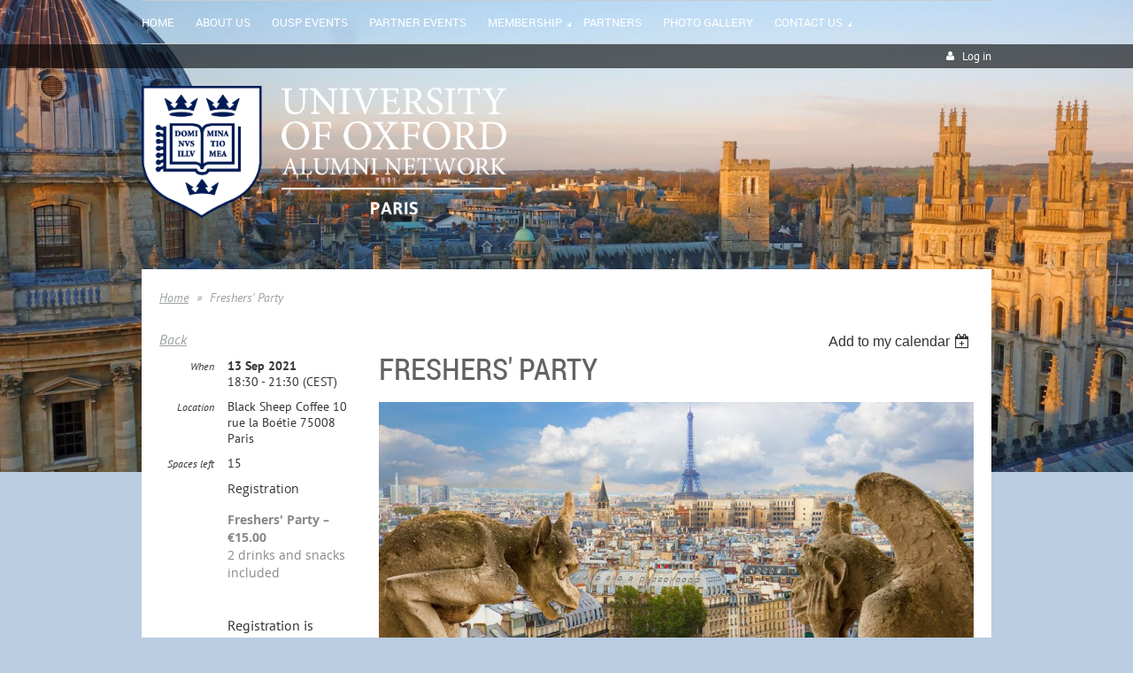

--- FILE ---
content_type: text/html; charset=utf-8
request_url: https://www.google.com/recaptcha/api2/anchor?ar=1&k=6LfmM_UhAAAAAJSHT-BwkAlQgN0mMViOmaK7oEIV&co=aHR0cHM6Ly93d3cub3hmb3JkaW5wYXJpcy5jb206NDQz&hl=en&v=PoyoqOPhxBO7pBk68S4YbpHZ&theme=light&size=invisible&anchor-ms=20000&execute-ms=30000&cb=vsmxin81k8gw
body_size: 49286
content:
<!DOCTYPE HTML><html dir="ltr" lang="en"><head><meta http-equiv="Content-Type" content="text/html; charset=UTF-8">
<meta http-equiv="X-UA-Compatible" content="IE=edge">
<title>reCAPTCHA</title>
<style type="text/css">
/* cyrillic-ext */
@font-face {
  font-family: 'Roboto';
  font-style: normal;
  font-weight: 400;
  font-stretch: 100%;
  src: url(//fonts.gstatic.com/s/roboto/v48/KFO7CnqEu92Fr1ME7kSn66aGLdTylUAMa3GUBHMdazTgWw.woff2) format('woff2');
  unicode-range: U+0460-052F, U+1C80-1C8A, U+20B4, U+2DE0-2DFF, U+A640-A69F, U+FE2E-FE2F;
}
/* cyrillic */
@font-face {
  font-family: 'Roboto';
  font-style: normal;
  font-weight: 400;
  font-stretch: 100%;
  src: url(//fonts.gstatic.com/s/roboto/v48/KFO7CnqEu92Fr1ME7kSn66aGLdTylUAMa3iUBHMdazTgWw.woff2) format('woff2');
  unicode-range: U+0301, U+0400-045F, U+0490-0491, U+04B0-04B1, U+2116;
}
/* greek-ext */
@font-face {
  font-family: 'Roboto';
  font-style: normal;
  font-weight: 400;
  font-stretch: 100%;
  src: url(//fonts.gstatic.com/s/roboto/v48/KFO7CnqEu92Fr1ME7kSn66aGLdTylUAMa3CUBHMdazTgWw.woff2) format('woff2');
  unicode-range: U+1F00-1FFF;
}
/* greek */
@font-face {
  font-family: 'Roboto';
  font-style: normal;
  font-weight: 400;
  font-stretch: 100%;
  src: url(//fonts.gstatic.com/s/roboto/v48/KFO7CnqEu92Fr1ME7kSn66aGLdTylUAMa3-UBHMdazTgWw.woff2) format('woff2');
  unicode-range: U+0370-0377, U+037A-037F, U+0384-038A, U+038C, U+038E-03A1, U+03A3-03FF;
}
/* math */
@font-face {
  font-family: 'Roboto';
  font-style: normal;
  font-weight: 400;
  font-stretch: 100%;
  src: url(//fonts.gstatic.com/s/roboto/v48/KFO7CnqEu92Fr1ME7kSn66aGLdTylUAMawCUBHMdazTgWw.woff2) format('woff2');
  unicode-range: U+0302-0303, U+0305, U+0307-0308, U+0310, U+0312, U+0315, U+031A, U+0326-0327, U+032C, U+032F-0330, U+0332-0333, U+0338, U+033A, U+0346, U+034D, U+0391-03A1, U+03A3-03A9, U+03B1-03C9, U+03D1, U+03D5-03D6, U+03F0-03F1, U+03F4-03F5, U+2016-2017, U+2034-2038, U+203C, U+2040, U+2043, U+2047, U+2050, U+2057, U+205F, U+2070-2071, U+2074-208E, U+2090-209C, U+20D0-20DC, U+20E1, U+20E5-20EF, U+2100-2112, U+2114-2115, U+2117-2121, U+2123-214F, U+2190, U+2192, U+2194-21AE, U+21B0-21E5, U+21F1-21F2, U+21F4-2211, U+2213-2214, U+2216-22FF, U+2308-230B, U+2310, U+2319, U+231C-2321, U+2336-237A, U+237C, U+2395, U+239B-23B7, U+23D0, U+23DC-23E1, U+2474-2475, U+25AF, U+25B3, U+25B7, U+25BD, U+25C1, U+25CA, U+25CC, U+25FB, U+266D-266F, U+27C0-27FF, U+2900-2AFF, U+2B0E-2B11, U+2B30-2B4C, U+2BFE, U+3030, U+FF5B, U+FF5D, U+1D400-1D7FF, U+1EE00-1EEFF;
}
/* symbols */
@font-face {
  font-family: 'Roboto';
  font-style: normal;
  font-weight: 400;
  font-stretch: 100%;
  src: url(//fonts.gstatic.com/s/roboto/v48/KFO7CnqEu92Fr1ME7kSn66aGLdTylUAMaxKUBHMdazTgWw.woff2) format('woff2');
  unicode-range: U+0001-000C, U+000E-001F, U+007F-009F, U+20DD-20E0, U+20E2-20E4, U+2150-218F, U+2190, U+2192, U+2194-2199, U+21AF, U+21E6-21F0, U+21F3, U+2218-2219, U+2299, U+22C4-22C6, U+2300-243F, U+2440-244A, U+2460-24FF, U+25A0-27BF, U+2800-28FF, U+2921-2922, U+2981, U+29BF, U+29EB, U+2B00-2BFF, U+4DC0-4DFF, U+FFF9-FFFB, U+10140-1018E, U+10190-1019C, U+101A0, U+101D0-101FD, U+102E0-102FB, U+10E60-10E7E, U+1D2C0-1D2D3, U+1D2E0-1D37F, U+1F000-1F0FF, U+1F100-1F1AD, U+1F1E6-1F1FF, U+1F30D-1F30F, U+1F315, U+1F31C, U+1F31E, U+1F320-1F32C, U+1F336, U+1F378, U+1F37D, U+1F382, U+1F393-1F39F, U+1F3A7-1F3A8, U+1F3AC-1F3AF, U+1F3C2, U+1F3C4-1F3C6, U+1F3CA-1F3CE, U+1F3D4-1F3E0, U+1F3ED, U+1F3F1-1F3F3, U+1F3F5-1F3F7, U+1F408, U+1F415, U+1F41F, U+1F426, U+1F43F, U+1F441-1F442, U+1F444, U+1F446-1F449, U+1F44C-1F44E, U+1F453, U+1F46A, U+1F47D, U+1F4A3, U+1F4B0, U+1F4B3, U+1F4B9, U+1F4BB, U+1F4BF, U+1F4C8-1F4CB, U+1F4D6, U+1F4DA, U+1F4DF, U+1F4E3-1F4E6, U+1F4EA-1F4ED, U+1F4F7, U+1F4F9-1F4FB, U+1F4FD-1F4FE, U+1F503, U+1F507-1F50B, U+1F50D, U+1F512-1F513, U+1F53E-1F54A, U+1F54F-1F5FA, U+1F610, U+1F650-1F67F, U+1F687, U+1F68D, U+1F691, U+1F694, U+1F698, U+1F6AD, U+1F6B2, U+1F6B9-1F6BA, U+1F6BC, U+1F6C6-1F6CF, U+1F6D3-1F6D7, U+1F6E0-1F6EA, U+1F6F0-1F6F3, U+1F6F7-1F6FC, U+1F700-1F7FF, U+1F800-1F80B, U+1F810-1F847, U+1F850-1F859, U+1F860-1F887, U+1F890-1F8AD, U+1F8B0-1F8BB, U+1F8C0-1F8C1, U+1F900-1F90B, U+1F93B, U+1F946, U+1F984, U+1F996, U+1F9E9, U+1FA00-1FA6F, U+1FA70-1FA7C, U+1FA80-1FA89, U+1FA8F-1FAC6, U+1FACE-1FADC, U+1FADF-1FAE9, U+1FAF0-1FAF8, U+1FB00-1FBFF;
}
/* vietnamese */
@font-face {
  font-family: 'Roboto';
  font-style: normal;
  font-weight: 400;
  font-stretch: 100%;
  src: url(//fonts.gstatic.com/s/roboto/v48/KFO7CnqEu92Fr1ME7kSn66aGLdTylUAMa3OUBHMdazTgWw.woff2) format('woff2');
  unicode-range: U+0102-0103, U+0110-0111, U+0128-0129, U+0168-0169, U+01A0-01A1, U+01AF-01B0, U+0300-0301, U+0303-0304, U+0308-0309, U+0323, U+0329, U+1EA0-1EF9, U+20AB;
}
/* latin-ext */
@font-face {
  font-family: 'Roboto';
  font-style: normal;
  font-weight: 400;
  font-stretch: 100%;
  src: url(//fonts.gstatic.com/s/roboto/v48/KFO7CnqEu92Fr1ME7kSn66aGLdTylUAMa3KUBHMdazTgWw.woff2) format('woff2');
  unicode-range: U+0100-02BA, U+02BD-02C5, U+02C7-02CC, U+02CE-02D7, U+02DD-02FF, U+0304, U+0308, U+0329, U+1D00-1DBF, U+1E00-1E9F, U+1EF2-1EFF, U+2020, U+20A0-20AB, U+20AD-20C0, U+2113, U+2C60-2C7F, U+A720-A7FF;
}
/* latin */
@font-face {
  font-family: 'Roboto';
  font-style: normal;
  font-weight: 400;
  font-stretch: 100%;
  src: url(//fonts.gstatic.com/s/roboto/v48/KFO7CnqEu92Fr1ME7kSn66aGLdTylUAMa3yUBHMdazQ.woff2) format('woff2');
  unicode-range: U+0000-00FF, U+0131, U+0152-0153, U+02BB-02BC, U+02C6, U+02DA, U+02DC, U+0304, U+0308, U+0329, U+2000-206F, U+20AC, U+2122, U+2191, U+2193, U+2212, U+2215, U+FEFF, U+FFFD;
}
/* cyrillic-ext */
@font-face {
  font-family: 'Roboto';
  font-style: normal;
  font-weight: 500;
  font-stretch: 100%;
  src: url(//fonts.gstatic.com/s/roboto/v48/KFO7CnqEu92Fr1ME7kSn66aGLdTylUAMa3GUBHMdazTgWw.woff2) format('woff2');
  unicode-range: U+0460-052F, U+1C80-1C8A, U+20B4, U+2DE0-2DFF, U+A640-A69F, U+FE2E-FE2F;
}
/* cyrillic */
@font-face {
  font-family: 'Roboto';
  font-style: normal;
  font-weight: 500;
  font-stretch: 100%;
  src: url(//fonts.gstatic.com/s/roboto/v48/KFO7CnqEu92Fr1ME7kSn66aGLdTylUAMa3iUBHMdazTgWw.woff2) format('woff2');
  unicode-range: U+0301, U+0400-045F, U+0490-0491, U+04B0-04B1, U+2116;
}
/* greek-ext */
@font-face {
  font-family: 'Roboto';
  font-style: normal;
  font-weight: 500;
  font-stretch: 100%;
  src: url(//fonts.gstatic.com/s/roboto/v48/KFO7CnqEu92Fr1ME7kSn66aGLdTylUAMa3CUBHMdazTgWw.woff2) format('woff2');
  unicode-range: U+1F00-1FFF;
}
/* greek */
@font-face {
  font-family: 'Roboto';
  font-style: normal;
  font-weight: 500;
  font-stretch: 100%;
  src: url(//fonts.gstatic.com/s/roboto/v48/KFO7CnqEu92Fr1ME7kSn66aGLdTylUAMa3-UBHMdazTgWw.woff2) format('woff2');
  unicode-range: U+0370-0377, U+037A-037F, U+0384-038A, U+038C, U+038E-03A1, U+03A3-03FF;
}
/* math */
@font-face {
  font-family: 'Roboto';
  font-style: normal;
  font-weight: 500;
  font-stretch: 100%;
  src: url(//fonts.gstatic.com/s/roboto/v48/KFO7CnqEu92Fr1ME7kSn66aGLdTylUAMawCUBHMdazTgWw.woff2) format('woff2');
  unicode-range: U+0302-0303, U+0305, U+0307-0308, U+0310, U+0312, U+0315, U+031A, U+0326-0327, U+032C, U+032F-0330, U+0332-0333, U+0338, U+033A, U+0346, U+034D, U+0391-03A1, U+03A3-03A9, U+03B1-03C9, U+03D1, U+03D5-03D6, U+03F0-03F1, U+03F4-03F5, U+2016-2017, U+2034-2038, U+203C, U+2040, U+2043, U+2047, U+2050, U+2057, U+205F, U+2070-2071, U+2074-208E, U+2090-209C, U+20D0-20DC, U+20E1, U+20E5-20EF, U+2100-2112, U+2114-2115, U+2117-2121, U+2123-214F, U+2190, U+2192, U+2194-21AE, U+21B0-21E5, U+21F1-21F2, U+21F4-2211, U+2213-2214, U+2216-22FF, U+2308-230B, U+2310, U+2319, U+231C-2321, U+2336-237A, U+237C, U+2395, U+239B-23B7, U+23D0, U+23DC-23E1, U+2474-2475, U+25AF, U+25B3, U+25B7, U+25BD, U+25C1, U+25CA, U+25CC, U+25FB, U+266D-266F, U+27C0-27FF, U+2900-2AFF, U+2B0E-2B11, U+2B30-2B4C, U+2BFE, U+3030, U+FF5B, U+FF5D, U+1D400-1D7FF, U+1EE00-1EEFF;
}
/* symbols */
@font-face {
  font-family: 'Roboto';
  font-style: normal;
  font-weight: 500;
  font-stretch: 100%;
  src: url(//fonts.gstatic.com/s/roboto/v48/KFO7CnqEu92Fr1ME7kSn66aGLdTylUAMaxKUBHMdazTgWw.woff2) format('woff2');
  unicode-range: U+0001-000C, U+000E-001F, U+007F-009F, U+20DD-20E0, U+20E2-20E4, U+2150-218F, U+2190, U+2192, U+2194-2199, U+21AF, U+21E6-21F0, U+21F3, U+2218-2219, U+2299, U+22C4-22C6, U+2300-243F, U+2440-244A, U+2460-24FF, U+25A0-27BF, U+2800-28FF, U+2921-2922, U+2981, U+29BF, U+29EB, U+2B00-2BFF, U+4DC0-4DFF, U+FFF9-FFFB, U+10140-1018E, U+10190-1019C, U+101A0, U+101D0-101FD, U+102E0-102FB, U+10E60-10E7E, U+1D2C0-1D2D3, U+1D2E0-1D37F, U+1F000-1F0FF, U+1F100-1F1AD, U+1F1E6-1F1FF, U+1F30D-1F30F, U+1F315, U+1F31C, U+1F31E, U+1F320-1F32C, U+1F336, U+1F378, U+1F37D, U+1F382, U+1F393-1F39F, U+1F3A7-1F3A8, U+1F3AC-1F3AF, U+1F3C2, U+1F3C4-1F3C6, U+1F3CA-1F3CE, U+1F3D4-1F3E0, U+1F3ED, U+1F3F1-1F3F3, U+1F3F5-1F3F7, U+1F408, U+1F415, U+1F41F, U+1F426, U+1F43F, U+1F441-1F442, U+1F444, U+1F446-1F449, U+1F44C-1F44E, U+1F453, U+1F46A, U+1F47D, U+1F4A3, U+1F4B0, U+1F4B3, U+1F4B9, U+1F4BB, U+1F4BF, U+1F4C8-1F4CB, U+1F4D6, U+1F4DA, U+1F4DF, U+1F4E3-1F4E6, U+1F4EA-1F4ED, U+1F4F7, U+1F4F9-1F4FB, U+1F4FD-1F4FE, U+1F503, U+1F507-1F50B, U+1F50D, U+1F512-1F513, U+1F53E-1F54A, U+1F54F-1F5FA, U+1F610, U+1F650-1F67F, U+1F687, U+1F68D, U+1F691, U+1F694, U+1F698, U+1F6AD, U+1F6B2, U+1F6B9-1F6BA, U+1F6BC, U+1F6C6-1F6CF, U+1F6D3-1F6D7, U+1F6E0-1F6EA, U+1F6F0-1F6F3, U+1F6F7-1F6FC, U+1F700-1F7FF, U+1F800-1F80B, U+1F810-1F847, U+1F850-1F859, U+1F860-1F887, U+1F890-1F8AD, U+1F8B0-1F8BB, U+1F8C0-1F8C1, U+1F900-1F90B, U+1F93B, U+1F946, U+1F984, U+1F996, U+1F9E9, U+1FA00-1FA6F, U+1FA70-1FA7C, U+1FA80-1FA89, U+1FA8F-1FAC6, U+1FACE-1FADC, U+1FADF-1FAE9, U+1FAF0-1FAF8, U+1FB00-1FBFF;
}
/* vietnamese */
@font-face {
  font-family: 'Roboto';
  font-style: normal;
  font-weight: 500;
  font-stretch: 100%;
  src: url(//fonts.gstatic.com/s/roboto/v48/KFO7CnqEu92Fr1ME7kSn66aGLdTylUAMa3OUBHMdazTgWw.woff2) format('woff2');
  unicode-range: U+0102-0103, U+0110-0111, U+0128-0129, U+0168-0169, U+01A0-01A1, U+01AF-01B0, U+0300-0301, U+0303-0304, U+0308-0309, U+0323, U+0329, U+1EA0-1EF9, U+20AB;
}
/* latin-ext */
@font-face {
  font-family: 'Roboto';
  font-style: normal;
  font-weight: 500;
  font-stretch: 100%;
  src: url(//fonts.gstatic.com/s/roboto/v48/KFO7CnqEu92Fr1ME7kSn66aGLdTylUAMa3KUBHMdazTgWw.woff2) format('woff2');
  unicode-range: U+0100-02BA, U+02BD-02C5, U+02C7-02CC, U+02CE-02D7, U+02DD-02FF, U+0304, U+0308, U+0329, U+1D00-1DBF, U+1E00-1E9F, U+1EF2-1EFF, U+2020, U+20A0-20AB, U+20AD-20C0, U+2113, U+2C60-2C7F, U+A720-A7FF;
}
/* latin */
@font-face {
  font-family: 'Roboto';
  font-style: normal;
  font-weight: 500;
  font-stretch: 100%;
  src: url(//fonts.gstatic.com/s/roboto/v48/KFO7CnqEu92Fr1ME7kSn66aGLdTylUAMa3yUBHMdazQ.woff2) format('woff2');
  unicode-range: U+0000-00FF, U+0131, U+0152-0153, U+02BB-02BC, U+02C6, U+02DA, U+02DC, U+0304, U+0308, U+0329, U+2000-206F, U+20AC, U+2122, U+2191, U+2193, U+2212, U+2215, U+FEFF, U+FFFD;
}
/* cyrillic-ext */
@font-face {
  font-family: 'Roboto';
  font-style: normal;
  font-weight: 900;
  font-stretch: 100%;
  src: url(//fonts.gstatic.com/s/roboto/v48/KFO7CnqEu92Fr1ME7kSn66aGLdTylUAMa3GUBHMdazTgWw.woff2) format('woff2');
  unicode-range: U+0460-052F, U+1C80-1C8A, U+20B4, U+2DE0-2DFF, U+A640-A69F, U+FE2E-FE2F;
}
/* cyrillic */
@font-face {
  font-family: 'Roboto';
  font-style: normal;
  font-weight: 900;
  font-stretch: 100%;
  src: url(//fonts.gstatic.com/s/roboto/v48/KFO7CnqEu92Fr1ME7kSn66aGLdTylUAMa3iUBHMdazTgWw.woff2) format('woff2');
  unicode-range: U+0301, U+0400-045F, U+0490-0491, U+04B0-04B1, U+2116;
}
/* greek-ext */
@font-face {
  font-family: 'Roboto';
  font-style: normal;
  font-weight: 900;
  font-stretch: 100%;
  src: url(//fonts.gstatic.com/s/roboto/v48/KFO7CnqEu92Fr1ME7kSn66aGLdTylUAMa3CUBHMdazTgWw.woff2) format('woff2');
  unicode-range: U+1F00-1FFF;
}
/* greek */
@font-face {
  font-family: 'Roboto';
  font-style: normal;
  font-weight: 900;
  font-stretch: 100%;
  src: url(//fonts.gstatic.com/s/roboto/v48/KFO7CnqEu92Fr1ME7kSn66aGLdTylUAMa3-UBHMdazTgWw.woff2) format('woff2');
  unicode-range: U+0370-0377, U+037A-037F, U+0384-038A, U+038C, U+038E-03A1, U+03A3-03FF;
}
/* math */
@font-face {
  font-family: 'Roboto';
  font-style: normal;
  font-weight: 900;
  font-stretch: 100%;
  src: url(//fonts.gstatic.com/s/roboto/v48/KFO7CnqEu92Fr1ME7kSn66aGLdTylUAMawCUBHMdazTgWw.woff2) format('woff2');
  unicode-range: U+0302-0303, U+0305, U+0307-0308, U+0310, U+0312, U+0315, U+031A, U+0326-0327, U+032C, U+032F-0330, U+0332-0333, U+0338, U+033A, U+0346, U+034D, U+0391-03A1, U+03A3-03A9, U+03B1-03C9, U+03D1, U+03D5-03D6, U+03F0-03F1, U+03F4-03F5, U+2016-2017, U+2034-2038, U+203C, U+2040, U+2043, U+2047, U+2050, U+2057, U+205F, U+2070-2071, U+2074-208E, U+2090-209C, U+20D0-20DC, U+20E1, U+20E5-20EF, U+2100-2112, U+2114-2115, U+2117-2121, U+2123-214F, U+2190, U+2192, U+2194-21AE, U+21B0-21E5, U+21F1-21F2, U+21F4-2211, U+2213-2214, U+2216-22FF, U+2308-230B, U+2310, U+2319, U+231C-2321, U+2336-237A, U+237C, U+2395, U+239B-23B7, U+23D0, U+23DC-23E1, U+2474-2475, U+25AF, U+25B3, U+25B7, U+25BD, U+25C1, U+25CA, U+25CC, U+25FB, U+266D-266F, U+27C0-27FF, U+2900-2AFF, U+2B0E-2B11, U+2B30-2B4C, U+2BFE, U+3030, U+FF5B, U+FF5D, U+1D400-1D7FF, U+1EE00-1EEFF;
}
/* symbols */
@font-face {
  font-family: 'Roboto';
  font-style: normal;
  font-weight: 900;
  font-stretch: 100%;
  src: url(//fonts.gstatic.com/s/roboto/v48/KFO7CnqEu92Fr1ME7kSn66aGLdTylUAMaxKUBHMdazTgWw.woff2) format('woff2');
  unicode-range: U+0001-000C, U+000E-001F, U+007F-009F, U+20DD-20E0, U+20E2-20E4, U+2150-218F, U+2190, U+2192, U+2194-2199, U+21AF, U+21E6-21F0, U+21F3, U+2218-2219, U+2299, U+22C4-22C6, U+2300-243F, U+2440-244A, U+2460-24FF, U+25A0-27BF, U+2800-28FF, U+2921-2922, U+2981, U+29BF, U+29EB, U+2B00-2BFF, U+4DC0-4DFF, U+FFF9-FFFB, U+10140-1018E, U+10190-1019C, U+101A0, U+101D0-101FD, U+102E0-102FB, U+10E60-10E7E, U+1D2C0-1D2D3, U+1D2E0-1D37F, U+1F000-1F0FF, U+1F100-1F1AD, U+1F1E6-1F1FF, U+1F30D-1F30F, U+1F315, U+1F31C, U+1F31E, U+1F320-1F32C, U+1F336, U+1F378, U+1F37D, U+1F382, U+1F393-1F39F, U+1F3A7-1F3A8, U+1F3AC-1F3AF, U+1F3C2, U+1F3C4-1F3C6, U+1F3CA-1F3CE, U+1F3D4-1F3E0, U+1F3ED, U+1F3F1-1F3F3, U+1F3F5-1F3F7, U+1F408, U+1F415, U+1F41F, U+1F426, U+1F43F, U+1F441-1F442, U+1F444, U+1F446-1F449, U+1F44C-1F44E, U+1F453, U+1F46A, U+1F47D, U+1F4A3, U+1F4B0, U+1F4B3, U+1F4B9, U+1F4BB, U+1F4BF, U+1F4C8-1F4CB, U+1F4D6, U+1F4DA, U+1F4DF, U+1F4E3-1F4E6, U+1F4EA-1F4ED, U+1F4F7, U+1F4F9-1F4FB, U+1F4FD-1F4FE, U+1F503, U+1F507-1F50B, U+1F50D, U+1F512-1F513, U+1F53E-1F54A, U+1F54F-1F5FA, U+1F610, U+1F650-1F67F, U+1F687, U+1F68D, U+1F691, U+1F694, U+1F698, U+1F6AD, U+1F6B2, U+1F6B9-1F6BA, U+1F6BC, U+1F6C6-1F6CF, U+1F6D3-1F6D7, U+1F6E0-1F6EA, U+1F6F0-1F6F3, U+1F6F7-1F6FC, U+1F700-1F7FF, U+1F800-1F80B, U+1F810-1F847, U+1F850-1F859, U+1F860-1F887, U+1F890-1F8AD, U+1F8B0-1F8BB, U+1F8C0-1F8C1, U+1F900-1F90B, U+1F93B, U+1F946, U+1F984, U+1F996, U+1F9E9, U+1FA00-1FA6F, U+1FA70-1FA7C, U+1FA80-1FA89, U+1FA8F-1FAC6, U+1FACE-1FADC, U+1FADF-1FAE9, U+1FAF0-1FAF8, U+1FB00-1FBFF;
}
/* vietnamese */
@font-face {
  font-family: 'Roboto';
  font-style: normal;
  font-weight: 900;
  font-stretch: 100%;
  src: url(//fonts.gstatic.com/s/roboto/v48/KFO7CnqEu92Fr1ME7kSn66aGLdTylUAMa3OUBHMdazTgWw.woff2) format('woff2');
  unicode-range: U+0102-0103, U+0110-0111, U+0128-0129, U+0168-0169, U+01A0-01A1, U+01AF-01B0, U+0300-0301, U+0303-0304, U+0308-0309, U+0323, U+0329, U+1EA0-1EF9, U+20AB;
}
/* latin-ext */
@font-face {
  font-family: 'Roboto';
  font-style: normal;
  font-weight: 900;
  font-stretch: 100%;
  src: url(//fonts.gstatic.com/s/roboto/v48/KFO7CnqEu92Fr1ME7kSn66aGLdTylUAMa3KUBHMdazTgWw.woff2) format('woff2');
  unicode-range: U+0100-02BA, U+02BD-02C5, U+02C7-02CC, U+02CE-02D7, U+02DD-02FF, U+0304, U+0308, U+0329, U+1D00-1DBF, U+1E00-1E9F, U+1EF2-1EFF, U+2020, U+20A0-20AB, U+20AD-20C0, U+2113, U+2C60-2C7F, U+A720-A7FF;
}
/* latin */
@font-face {
  font-family: 'Roboto';
  font-style: normal;
  font-weight: 900;
  font-stretch: 100%;
  src: url(//fonts.gstatic.com/s/roboto/v48/KFO7CnqEu92Fr1ME7kSn66aGLdTylUAMa3yUBHMdazQ.woff2) format('woff2');
  unicode-range: U+0000-00FF, U+0131, U+0152-0153, U+02BB-02BC, U+02C6, U+02DA, U+02DC, U+0304, U+0308, U+0329, U+2000-206F, U+20AC, U+2122, U+2191, U+2193, U+2212, U+2215, U+FEFF, U+FFFD;
}

</style>
<link rel="stylesheet" type="text/css" href="https://www.gstatic.com/recaptcha/releases/PoyoqOPhxBO7pBk68S4YbpHZ/styles__ltr.css">
<script nonce="NZQF6gdKthEJL0iX8zVd1A" type="text/javascript">window['__recaptcha_api'] = 'https://www.google.com/recaptcha/api2/';</script>
<script type="text/javascript" src="https://www.gstatic.com/recaptcha/releases/PoyoqOPhxBO7pBk68S4YbpHZ/recaptcha__en.js" nonce="NZQF6gdKthEJL0iX8zVd1A">
      
    </script></head>
<body><div id="rc-anchor-alert" class="rc-anchor-alert"></div>
<input type="hidden" id="recaptcha-token" value="[base64]">
<script type="text/javascript" nonce="NZQF6gdKthEJL0iX8zVd1A">
      recaptcha.anchor.Main.init("[\x22ainput\x22,[\x22bgdata\x22,\x22\x22,\[base64]/[base64]/[base64]/[base64]/[base64]/[base64]/KGcoTywyNTMsTy5PKSxVRyhPLEMpKTpnKE8sMjUzLEMpLE8pKSxsKSksTykpfSxieT1mdW5jdGlvbihDLE8sdSxsKXtmb3IobD0odT1SKEMpLDApO08+MDtPLS0pbD1sPDw4fFooQyk7ZyhDLHUsbCl9LFVHPWZ1bmN0aW9uKEMsTyl7Qy5pLmxlbmd0aD4xMDQ/[base64]/[base64]/[base64]/[base64]/[base64]/[base64]/[base64]\\u003d\x22,\[base64]\\u003d\\u003d\x22,\x22ajTCkMOBwo3DrEXDnsKdwoREw7rDsMOeKcKCw4M6w5PDucOHeMKrAcKkw6/[base64]/GMOxwpPCtHXCkcOwXMOJJ3rDtSAZw4HCol/DvFwWw6FzbCVyeTJqw4ZGbzVow6DDuB1MMcOQUcKnBQpRLBLDo8KkwrhDwpPDhX4QwoPCkjZ7J8K/VsKwSWrCqGPDmsKNAcKLwr3Ds8OGD8KdSsKvOyQyw7N8woXCiTpBSsOUwrA8wonCjcKMHxHDpcOUwrlDAWTClCl9wrbDkW/DusOkKsO0TcOffMOnBCHDkU4hCcKnVsODwqrDjXFdLMONwrVCBgzChcOxwpbDk8OQPFFjwrfCgE/Dti49w5Ykw7NHwqnCkiMOw54OwpR3w6TCjsKswoFdGypeIH0kP2TCt0DCoMOEwqBCw6BVBcO7wpd/SAByw4EKw6/DtcK2wpRkNGLDr8KSD8ObY8KBw4rCmMO5F3/[base64]/CtjHDli03w53Dr1DCtyHCqcO5w5A+OQ84w61tP8KKYcKJw5TCil7CsyfCgy/DnsO/w5fDgcKaScOXFcO/w5hEwo0WJmhXa8OkK8OHwpsuU05sD1Y/asKLH2l0aCbDh8KDwqMKwo4KLAfDvMOKRMOJFMKpw5zDgcKPHAp4w7TCuwRGwo1PAsKsTsKgwqfCnGPCv8OZTcK6wqF1dx/Ds8OKw4x/w4Ejw4rCgsObdcK3cCVueMK9w6fCnMOXwrYSfMOHw7vCm8KQfkBJW8Kgw78VwpsZd8Orw6gSw5E6eMOKw50Nwq9bE8OLwpAxw4PDvBbDo0bCtsKLw4YHwrTDoRzDilpOT8Kqw79WwoPCsMK6w6TCg33Dg8KFw4tlSh/CncOZw7TCp2nDicO0wpLDhQHCgMK9esOid2cmB1PDoRjCr8KVesKBJMKQW191QQViw5oQw5/CkcKUP8OiHcKew6hfZTx7wqhcMTHDgz1HZFfCgiXChMKFwrHDtcO1w7hpNEbDscOWwrbDhk8ywooHJMKBw7/[base64]/CmjMnwo8Mw4d3L1vDgMKRw6hgEXB5KsKnw4NvL8K+w5l/bWh4CxXDml0abcOlwrF6wrHCoWDDu8OgwqZ9aMK+XSVEdmx/woDDhMOIBcKAw6XDimRMV3PDnEsqwqozw5PCsUEdSDwpw5zCsXpHKEw/S8OsQMO6w5Q4wpPDoQfDoUNuw7DDnAYQw4rCnho7CsOQwrNyw63DnMOTw57CsMKdBsKuw4nDkHEgw5FKw5tDAMKeFsKZwp8sfsOowoQmw4oYRsONw7M5GC3CjMOXwrI4wpgSXsK9LcO4wpHClsOUaTR7bwfCkl/CvnPDmsOgUMO/wrbDrMKDFhxcLjvCvFkDLxgjEMKSwo1rwqwTSlFaFsOmwoEke8OawpczasO1w5wBw5nDlyTCsipoFcK+wq7Cg8K6w6jDjcKmw6LDisK4w7TCh8K8w6piw45LIMOOa8OQw6x/w6fDtiF/Kgs9ccO9EjRuPsKLCSXDu2d8V1A0w5nCnsO7wqDCq8KlbMOIVMKpU0Vvw4VQwrHCgX8cb8KoQnfDvljCusKqAUrCrcKiPsOxVyV/HsOED8OzFFTDtiFHwrMbwrEPbsOKw7LCtcKcwqjCpsOJw78nwrtIw4jCq1jCv8O9wonCpBPCtsOEwocoUMKPLx3CpMO9LMKNQcKkwqTCmTDCgsKBRsK/LX0Gw6rDnMKzw5YxIMKew7XCqjjDrsKkBcKlw6F0w57CisOSwo7Cigckw6Yew4bDt8K1MsKAw6zCgcKLasOnGidTw4Zdwrx3wrHDsjrCh8OBBRg+w5PDr8K/eS4xw47CosOYw7IPwrXDuMOyw7/DtkxiWHbCmiUfwp/DvMOQJ2jCq8OsQ8KbDMOYwp/DpylFwp3Cs3UyMmvDjcOOd0huRzp1wrJ1w5FeC8KOWcKYewkXMzLDmsKwZwknwocnw7tKOcOraHEZwrvDlHNgw4vCtVhawpnCl8KhQSVne0I3DgUQwqLDq8OnwrtHwrTDjEnDgsKCZMKYJg3DocKDJ8KywoTDnUDCnMO+SsOrVUPDo2PDocO+BnDCkjnDl8K/[base64]/cljDpMOrwpLDpwvCscO2woLCpsO1GsOOI1HCosK+w4DCmAQbUTjCojHDm2fDjcKcXXNMdcKrFsO8MEgGDG8kw6leUQ7CgTVAJWRPD8OPQTnCscOiwoPDqAYyIsOwcQDCjRnDlMKxBGRxwrVuLUHCqSAWw5DDkRPCkcKdWzrCj8Oyw4c8BsOcBsO/QmfCjz0rwo/DigbCpcOhw73DlsKVYEdkwrsNw74pIMKfDsO5w5bCn2VawqPDlD9Uw4bDmkTCpEJ9wpwEQ8OzYcKqwq9hED/DrhwhAcKaBWXCosKSwpZCwo9Jw58jwoXCk8K6w4zCnHnCgXBdMcOFTXtvXE3DpVBKwqDChg7CpsOPBEc8w5M4I2Ruw5/[base64]/CnVPDlXFQUsOSw5Zwwq9KIQ91wpwkw7XDocKjw47DkkF4QsKnw4nCqDIcwr/DlcOMf8OdZlDCvgLDsifCicKoTAXDlMOPcsODw6geSSsYTFLDqsOFaiDDths5JwZNJVLCqVnDvMK3LMOiJ8KVCFzDmzfCqj3DlghKw6J9GsOqfMO1w6/CmEUxFH3CrcKPaxsAw4wtwq8+w5RjYhI+wqx5B1TCoAvCgE1NwoHCssKiwoMDw53DssO+TFgffcK8J8OSwo9uY8Oiw6McJVc9wqjCq3UiSsO2W8K7fMOrwo0NW8KAw7HCoAMiAB9KcsKrAMKxw5ESMW/DmFQ/bcONwp/DiRnDt2F7wpnDsw3CjcK/w4LDshAvfHVTGMO6wq8UNcKowpDDqsK4wr/[base64]/CrcOsRsKXwrzDjgbCtcKZRMOxTUxrVVkwBcOZw7bCvHHCrcKFB8OYw6zCqCLDocOswoslwqEhw4oHGcKKdSrDtcKHwqDCqsKaw7BBw4QiIUDCoiI1GcOPw5fCq3HCnMO3d8O+YsORw7piwqfDvQzDiVtmdMO1WMKeCFcvKsK8ecOhwqEaOsOgaX3DjMK/w7zDu8KRN1HDrlNSYsKCLwbCjsONw4wZw4diPCsiRMK/I8Kqw6TCpcOHw4TCksOhw6LCoHrDrMKkwqRcBB/Cs0/[base64]/CoghKwqoCeBYCwrciwopCWzDDlndIe8O9w61Ww6zDocOwX8KgScKpwpnDksOoeTNKw4zDhsO3w4V1w6/[base64]/Kw87wprCrsOCDx9cUi9IwpcdwpgxZ8KuVMOmw5BxCcKdwrQVw55DwpTDrHIJw6pWw5gUJ3wGwqzCr2ptS8OnwqJxw4QWw7BYacOew4/Dp8Kvw4YQYsOqMkbDmyjDsMKAwpnDqVDChRPDiMKRwrXCsCvDpQHDqwvDqsOawpXCtsOGXMK3w6d8H8K/R8OjEcOsJsONw5kOw5VCw4fCjsKxw4NRP8K1wrvDuAF/OMKuw7pkwpUKw4Zmw7JOeMKCCMORB8Oechl/LEZZRn/CqVnDsMKGF8OawrJSbAsGLMOAw7DDkGXDl0RlAsKkw6/Cv8OFw5vDr8KnEcOmw4/DgzrCosOBwpbDhzUJLMOlw5dqwqI6w75twpEtw6lFwocoWG88GMOTd8Kmw6IRRsO4wpTCq8Kcw6vCocKqPsOuBxvDu8KyYDNEL8OIITHCtsK7P8OwWhgjA8OMBCY4wrrDoSh5YsKiw6I1w43CnMKXw7rCnMK+w57CqxzCh0fCssKSKzE6fR1/[base64]/VXU/[base64]/[base64]/w48NL8KlwrxjcMO1w6I0wrtHwoA4w4vCp8OFDcOKw4fCpTIuwoxaw541RCE8w4jChsKywpjDmDPCgMOrF8Kow4MiB8ORwr9fc1LCksOJwqrCjzbCtMKWOMKpw6rDgWvDhsKWwro/wrHDqRNAHBUVe8OswoE7wqrDrcK4ZsOuw5fCg8O5wqnDq8ONLy8xJsKdBsKkewQvInrChzR4wpMRV37Du8KMB8O2WMK/wp1bwrbDoxB3w6fCocKGOcOdEgjDksKNwp9kLjjCksOwGHd9wpNVRsOdw51gw4XCgSbDlAzCmBzCncOuJMK6w6bDnQTCi8OSwpfCjW0mMcKUEMO+w7fCgGPDm8K5QcKjw5jCksKVe0NTwrzCgWDDvjbCq2R/c8Ojc2tfEMKYw7/Cv8KGSUjDvwLDvm7CicKAw6NSwrkHZMOQw5rDo8OIwqA9woVBO8OnEExNwq8mVEfDhMOVV8Ojw4bCkGUtQibDkRfDjsOQw4TCs8Orw7fCqyIow53CkmHClcOSwq0Jw73CgVxTEMKDOsKKw4vCmsOsLgvDr0lUw4HCusOIwoxIw6/DiFHDocKpX209DQkmUD4nQ8K0wobDr0dyNsOhwpYrDsKBMG3Cr8OFwobCi8OlwrwCPl4nS1YxXzJmC8K9w5d/W1rCgMOhLMKpw6xMRgrDjRXCiE3CucOxwo/Dn0BFcXg8w7I7BTXDrwVZw4MCG8Kywq3DtW7CvsOxw4FPwqHCusK1aMOxaWXChMKnw6DDlcOVD8KNw7nChcO+w643w75lwpA0wovDjsOdw7o+wpLDu8Krw5PCjmBqK8OxZMOQbnDDuEcXw5bDpFgRw6rDjwd1wpwUw4zCoQfDjEpxJcKtwrZoGsO1BsK/[base64]/IQDDpsOMHcK2w4VwwpvDhB/DsgHCmgLCoFTCsX7CrcKeHhpVw41KwqokLMKEZ8KqEiRyFEjCgSPDrQ/DjnrDjHvDksKlwrlvwrnChsKRNVTDgBbCjsKYPwDCo0fCssKZw6gFRsKDPBIyw7vCizrDjijCp8OzUsO/[base64]/Dl8O2JgZpBMKzH8KQwplaXkzDrCHCsHAXw4cvQlrDu8OQw57DijXDm8KQWcOYw64/PiNQKD3DqSB4w73DqcKJWB/CocO4OgZdYMOHwqTDt8O/[base64]/w6HDlQDCvsKzR8O6D8OjwoPChl4zQQBZw5NuCMKDwo5fKcKNwobDtEbCnXdGw7rDnjsDw49GcGd7w4jCmMOWCGfDsMOYLsOjcsKqUsODw7/Cr1vDrMKlI8OKNVvDtwDDmcOlw4jChSVEd8OUwq9bNX5NVFHClkk5ecKZw7xcwrcpSmLCr2TCkEI7w4pLw7DDv8OrwqXDusOsDglfwpg7XMKceHxBCiHCpltAKip2wpY/RVpOVGxOfBxqGTELw5MxFH3Ci8OZT8O2wpvCqRLDsMOYA8O/OFNGwo3DlcKRXjM3wpIIbcKVw4PCiSDDrMKqUFfCusKtwqXCscOYw7F6w4fCo8OeeHBPwpPCvkLCoS/CqUswTzI9TQA1wr3DgsO0wqUew5rCkMK5cFLDpMKRQR3ClF7DmW/DsiFVw5AJw63Cs0ozw4XCrTt4EnzCmQIbbXDDsD8Bw67CvMOJCMOwwrXCtMK+AcKWCcKnw59Rw4xOwpPCgg7CjAoawonCnBAfwrbCszPCncOXJ8OgbCczR8O4PmQNwrvCpcKJw6V/[base64]/YS9Ha2jDoXNewqvCsMKvNMO3W8ObwrzCszvChEh9w43DocOmPgLCv0EkYUXCth8cU2B3by/DhntcwoY1wqIHbhIEwq5mKMKtecKXcsOPwrHCpcKNwpzCpWXCuAFvw7Biw5M+JCvCsEnCuFAnO8Kxw5UgVyDClMOpYsOvM8KPHsOtS8O9wpnDkHbDsVLDpHQ2GMKkRsOINsO5wpcqJR4qw4leZyV9T8OgOQkSLMKTdUAcw4PCgBIFI01NMsKhwpwcTCPDusOoDMO/[base64]/wpdsw7FJAkLCtwMsH8OfTgkoXT3ChsKNwpHCiiLClsO/wqIHEsOufcO/woMHw6nCmcKMKMKQwrgJwpIJwot0VFnCvQRYwqhTwo0bwpfCqcOgL8Oew4LDrSgCwrMiHcOhH03CgxkVw7wVGBhaw5XDsXVqcsKfc8ObQcKhLMKhSkDDtTnDrMKQR8K6HQrCs1DDtsK5DMKhw4BUXsKgQMKQw5vDpcOIwpEKfMO4wqfDuCvCucOlwqfDkcOeOlMULA/DmwjDhwoRJcKmMyHDj8KDw5o/NQ0DwrbCqsKAWTDCpl5lw67DkDwWd8O2V8Ocw5ZswqpJTAQ6wprCuw3CpsK0B0ImVTclDE7ChMOnfTjDui/CqXUgSMOaw4zChcK0KDxqwpY/wovCshAdQl/DoDkWw5wmw6h6KxMzLMOJwqXCgcKfwp9bw5TDqsKKEA/[base64]/wpg+wrzDgXHCgMK+FsOrwpzDg8Oqw5IQwpNbw6Q/[base64]/WBnDoUN1JjTDmMOtKsOAHGwcMsOfC1PDicOwOsK5wp7CjsOHMMOCw47Co37DgArCvULCgcObw5jCi8KOJUhPGypORCHDhcO8w5PClsKmwp7DpsObbMK/ODdMPy4Ewpo4JMOdFiTCsMKUwq0BwpzCqkY+wp/CscKAwpbCkXrDlsOkw6nCsMKiwpdmwrJPD8KrwqvDkMK/HcOhC8O1wqzCn8OpNE7Crj3DuF3CpsOqw6R+H3lAA8Oxw7gRKcKBwpzDlcKbPy7DtMKIWMKUwpTDq8KrF8K6agZdeXXCgcOHR8O+RXJ8w7vCvAonFsOOEDZowpTDpsOTSV/[base64]/DtVbCgXnDtcODw7DDjcOMwq7CuwTDsVfDjMORwot8PcKqw7dzw6vCk2cQwoZyKzHDvkTDqsKiwosMXU3CgCrDs8KaYlDDhEZDNVkfw5RbK8Klwr7Cu8OiasOZBxhJST4TwqATw7bCh8OtCUhKYsOrw74Xw6QDSGNUWGrCtcK8FwsdJVvDpcOtw77ChAnCusO/Jzt/LSfDi8OXE0TCl8Oaw4bDtQbDj3dzW8Ozw5gow4DCoX17wp/DuVwyc8O4w7Uiw6VDw68gMsKzMcOZN8OsZcKhwqIXwrwxw68rX8OjOMOhC8ONwpzCjsKMwpzDojx4w7vDlmkKGMOidcKaYcOIdMK3DShZAMOMw6rDocOywo/CkcK1SFhuI8Klc3x9wr7DlcOrwovCosK6C8O/KhhabCIxVU8BT8OMbMONwoXCpMKkwo0kw63CnsOIw7V6bcOQQ8OVXsOow5c4w6/CvMO7wrDDjMOtwqYlGXbCvUzCn8OsD2LCssK1w43DhQXDr1fChMK+wqhRHMOcCcOXw6LChzHDjxZowoHDmsOPdsOzw5rDuMOpw7p/[base64]/ejfDh8OAN8O3w7wiw6FEw7c6fRBwHzbChMKQw63CvFRdw7TCnzDDmRbDucKtw74QJUUpUMOVw6/[base64]/DlsORwpV4wp0bw5XCqn4Uw5Zaw41yw58fw55gw6/DncOtC2nCuSFCwr5uUiMEwoLCjsOlVMK0C0XDncKQZMKywqXDlMOGI8OmwpfDn8Oqwoo7w4YrdcKww4M3wpgpJ2ZsRkt2QcKzYVDDu8K9fMK4aMKHwrIWw6p/UgEjZMONwq7DiCVBAMK/w6HCi8OkwofDnwccwpfChQxjwrgywph+w4zDo8OvwrgxZMK7IlIUdgbCmTo0w6B4P1NEw47Cl8Krw7LCnXkew7DDvcOMNwXCvsO8w7bDrMOMw7PCsWfDssKIXMO3OMKTwq/CgsKSw4zClsKrw7DCrsKbwoBEZFM5wozDlnXCkAdST8Kib8KkwrLCu8Otw6USwqzCs8Ktw5g9TAdQF3EPwoxzw4/ChcKePcKmQj7CtcKow4PDrsO8LMOkV8OfKsKsZMKOTSfDnjbChyPDkQ7CnMO4EzDDqVDDicKNw4I3wrTDuQFww6vDjMKBYMOUO15ZWkgpw4Vte8KDwqPDrEpcIcK6wpUsw7Y7N1nCo2ZrVUo6GDjCinpWZz/DgD3DnUdyw6TDk21Pw53Cv8KMcFZKwr/Dv8Kxw55Iw6FOw7tuVsOmwqLCtQzDn1jColpzw4HDuVvDo8KAwrQVwqECZMK9wr/[base64]/[base64]/[base64]/[base64]/DpmvCrMOAw7rCusK9FQYqwqLCvsKSwrtvwpBdKsKuCMOLQsO0wpd0woDCoTPCj8OqTwTCpzbDucKLbEbDlMOlR8OYw6rCi8OWwrYGwoFST2DDmcOeZxNPwrbDigzCigPCnwk5C3JXwrnDnAoeB2/CiUDDrMOiLSgjw7lTKyYCdcK9fcOqB0nCmlzClcOvwrcCw5tCcwQpw4Q8w4HDpSbCu05BFsOaLyImwpt0OsObN8OJw7LCqhNowrdDw6XCulLDlk7DscO6c3/DsTrCiVlxw7slfQ7DisK3wrUPEMOtw5/[base64]/[base64]/CoTcSw73DoU9NfsONw4vCuMKlwp9qw6t2D8KcCnPDoCHDshFkG8OawpRew4DDhxs/w7FLZcO2w57CpMORVRfDnH0Fwo/Cnk1GwohFUkPDiCDClcKhw4nCvUfDnRLDiwVqbMKRwpXCkcKGw7jCgTgFw7PDgsOcbAvCvsOUw43CjMOweBpWwozCuSosA1BPw7rDp8OVwoTCkEBGCljDswfDhcKxKsKvOlpVw4PDrMKHCMK8w5FNw7Vhw6/CoVDCtyU/FAXCmsKiUcKow5Q0w6bCsU7DpFcIw4TCuFXCksOvDAUaGQoVSEXDln54woDDuGrDrcOrw6/DkgjDh8OwXsOVwpjCvcOAZ8OeFRXCqA8kS8KyYHjCtMK1VMOdTcOrw5nChsKqw48swrzCphbCgRhGJkZGahnDqmXDosKJfMOOw7jDlcK4wrvCl8KLwoJ9ZwETEj92dmVbPsO4wovDnSfDu3kGwqR7w47DkcKcw5Q4w5/DqMOTSigDwoItQcKTUgjDvcO/CMKZTB9pw7jDuSLDscK6TUE5OcOpwrTDrzkAwpvDncO/w6YLw73CugAiJ8K/R8KaOSjDp8OxXRVxw54DQMOqXE3DplEpwrUXwqZqw5JAXl/ClRTCjCzDrSzDuzbDr8ORNg9NWgMgwp3DkG4bw5TCvsOjwqM2wovDr8K8ZUwpwrEzwr9fI8KEGlHDl2HDsMKmOVdyFWTDtMKVRj7CiEUVw60dw4Qiey0bBznCocO8byTCqMK7dsOoc8OBwqMOf8OEDnAlw6PDl2/[base64]/Cn8KTw47Dj8KPTcOBVnLDu1bCszXCkcOYwoTCk8OVwpxAwoQxw7zDlUHCusOtwqPCglHDoMKCPkE8w4QGw4Vpd8KswrgKTMKPw6rDjTPDslLDpQ0Kw6FBwpHDpR/[base64]/[base64]/H3QWw77CqMOsHAFwBcOxwo3Cq8OSwqo4wp/DsAcwJ8KMw6U8HxbDrsKbw4PDqU3DqC/Do8KOw5Rrfzgqw7tHw5TCjsKhw59Qw4/DvwI2w4rCoMOOD3FMwr5Lw4ICw6MgwoEqKcOvw4g7bW86K37CsFRHMlghw4zCvU9lLX3DgAzCusKUA8OvakXChmEsEcKVwr3Dvy0JwqjCkj/[base64]/w7rDjcK/[base64]/DkMKZw60Nw6bCusKQwptywq1Hw54YQMKXw45jecK5w5dmNFXDlEQTcQvDqHnCjhR/w7rDiEjDmcKSw4fCnDUjcMKqTjM6c8O8eMOBwonDkcKAw58tw67ClsOwb0rDkGdCwozCmGh8IsOlwo1pw7nCrH7CjQddWDtkw53Dm8OhwoFzw6Mlw5fDm8KtGy/DtcKBwrE1wrULS8OccSbCpcO3wp/CiMOZwr/DvUQyw6PDjDcVwpIwfjbCj8Ohdi5vfg4cIMOKYMOsGGZQBMKww7bDk3Fowo0KNWXDqE5+w47Cr1zDm8KmITZqw7PDnV94wrjCuCNpeWXDqBrChzzClMOIwqbDk8O3emXDhi/DqsOfDxcQw43Dhl95wqoaYsKnMsKqaj57wp9vV8K3K1I7wpklwq/Dg8KGXsOIRwLDuyjCrE7DsUTCj8OWw43Dj8OEwqN+O8OJORBxTX0uLC3CvkHCvy/Ct0TDu1sHJ8OjM8KMwo/CmhzDoyPDhsKcXy3DscKoIMOmwpvDhMK9TcK5HcK3wp4iMVhww7/DlX/CvcKGw7/CjRDChXnDkx9cw4TCncOOwqMmUcKPw6/[base64]/Di33Dt8K2FTrDk8Otw63CmBbDvwNfVjYZImrChmTClMKuYANCwrLCqMKaLBY5JcOAM0ovwo90w5xIBMONwpzCsBYtwpYsJwDDtgfClcKAwogLacKZFsOiwowVRgHDvsKOw5/[base64]/wrHDicOUw5knw6I/DcOiwr5TQ8KnaMOPwrXDmxgAwrbDhMOaUcK5woVSB0Q2wrltw7XCpsO6wqbCuUrCu8O7ckbDicOtwo/Dkk8Ww41VwpJtS8Kmw5YMwrrCkRc2WnpSwoHDgE3Dpn0cwpoDwoTDtcKDJ8KOwoEqwqlOXcOhwrlnwpRyw6bDqVHCjcKgw71eMS5swplhW1zDpVjDpm0FACNvw5NNPVIFwosbMcKnLMKnwo/CqUvDmcKVw5jDlsKywqYleAvCqhtxwoMKZsOrw5TCk1hGKGHCrMK5O8OfCAsew4PCtg7CvElaw717w77Ch8OpfzZoF2ZTdMKEc8KobsKEw5DChMOYwo0zwpopaGfChsOtJS4mwpzDqcK1TCgbYMKzADbCiX4PwrkmGMOCw6ojwrFpHVxOCz4ew4cOBcK/w53DhQcTUBbCmcKqTknCpMOMw6hJIRxzQQzDjTzDtcKMw5vDucOXFcOtw5hVw5XCicK7MMKPKsOsGUhPw7RRJ8OYwrNhwpjCpVvCpsOZFMKZwqbCumbDnz/DvMKnUydTwoYiLizCpHDChBXDvMKGUyEpw4bCv2/Cu8KDwqTChsKfAn8EZsOHwpPCiXjDrsKOHHRWw6cJwqbDm13DqAliCMK4w5HCqcO6JlrDnsKEHxLDjcOVCQTCvcOGS3XCjHhwFMKNRsOYwqXCqMOfwrjDsEfChMKewr1TBsOiwpV+w6TCtn/CvHLDm8K/[base64]/[base64]/MMKrRMKww77CnUpKw6TCo8KywqNAwoLCgWXCsMKqSMOWw5ltwp7CuQHCt311YT7Cn8Khw5hrUm/Do3rDh8KJSkTDqAoHPHTDng3DlcODw74qWC9jP8OvwpfCn1kBwp/[base64]/wo8Lw53DtcKpUsKwSgnCiBNhw6YVCl7CiX8ResOPwq/DkkfCrFlneMOXcARfwrLDlG4kw78tQsKewo3CrcOTKsO/w6zCmVzDuU1Cw4Vswo/DrMOfw61mOsKgw7rDiMKVw641KMKnesOiJUPClC/CqMKKw5hCVMOIEcKTw7EPCcKcw5HDjnsBw77DigPDoxxJHD0IwrIvfcKUw4fDjmzCk8KewrjDmiYSJsOuHsOgPErCpgnCviNpDA/Dvw1yHsKAUDzDtMOfwoAOTF3Cl0LDpwrCh8OUPMOYPsKVw6rDmMO0wp8xIWpqwpXCt8OpJMOVIQBjw7xNw6vDsSghw77DncKzwp3CvcOsw4ULA1RxGMOjYcKew67CrcKjAR7DrMK0w6A4KMKzwqtUwqszw5/CgMKKc8KuLT43esKmNALCs8KPBFlXwpYZwp5wcMOjUcKpXklowqYtwr/CtsOBdnDDqsK9woLCulQEAsKaa3Y3ZcKKLBHCpMOFUsKrScKjL2jCpivCi8K+fHIlRRUnwpYYMzU2w7TDgyjDogLDmlXDhgRuScOcNl4ew6hfwqfDssK2w67DosK/Wj9Rw6nDiClXwo0bRTkHbzjCnULCqFXCmcOvwoUZw7DDiMObw4NgHC4lTsK4w5DCnDPDlG3CvcObZ8Krwo7Ck1/Dq8KiesKQw6BQQRR7RcOtw5N+ExLDucOGBMKyw6jDnkxubHvCmGQgw6Zjwq/[base64]/Cp8KeBsKBHFDDnmnDhcOXeRA6w6J2wp/[base64]/CvMKST8OswqM8A8KNwrthwqbCisKuT8OqGkPCsSk0Z8KQw6M/wrppw5tYw7EUwovCpTVVdsKSHcOJwp81w4nDvsOFAMOPciTDhMOOw5rClMKMw7w6JsK1wrfDkx5EM8K7wpweVHRAecOzwqtsOE1gwpMBwrRVwq/[base64]/CncOSw7AqwqtGwpvCu8Kxw4LCt8Owwocbw5TCmxTCskV5w5LDhMKMw7zDnMKvw5/[base64]/UMOdBi/CtMKlaMOEwq40G8Ogw6s+wr7CiMOLw6Jfw78dw5cBXsKbw600I0TDkThgwqMUw4rCrsOeEwQzVsOrERjDj23DjgBqEj48wp98wrfClwbDpQ7DiFt9w5TCvWPDmHdxwpQFwr3CmyjDkMKhw6U5ElMUP8KGwo/[base64]/DiyXDssKsw7/[base64]/[base64]/DicKnwovCmsKwwrZgwqTDkhrCvzHCoB7CssKRwp3CnMO6wporwpk9PGFQbFxCw5rDgB7DgCzCii/CscKOPitPXVpJwooAwq1Pb8KCw55ca3rCicKnw6zCrcKZXMOIZ8KZw7bClsK6wpvDhirCksOXw7PDqcKxADUbwqrCqsO/wo/DqjZAw5nDlsKCw5LCrDATwqc+HMK0XR7CoMK9w7t5TcO1O2nDmmlcDkZwQMKowoFMMSPDl2zChxhQY3FGcWnDjsOiwqfDolTCpgRxWxlVw78qDnduw7HCt8Klw7pOwqkjwqnDj8Kiwop7w50QwpjCkDfDqy/DncKNw7bDvWLCmE7Cg8KGw4EHwqcawpdBGMKRwpXDqS4MQsKVw48EQ8OQNsOxZMO9cg93B8KpD8KfN3I7RFFuw4Rmw6PDqm01RcO/BAYrwrJ3HnzCmxzCrMOWw7YiwrLCnMKgwoTDo1DDjWgewqAQT8Ozw6JPw5nDvMOvNsKUw6fCmxcBw706a8KOw4kCaXo1w4LDgsKbGMKHw5dHWWbCtsK5Y8Kxw57Dv8OWw59dVcO6wrHDo8O/RsKUWSrDnMOdwpHCuATDtxzCnMKgwoPCiMKrQMO/[base64]/bMKgwq1KwpoVw4pswpsuAnTDuXLDo8KkIsOhw6IeacKqwrPChcOfwrAzwpM1RjgYwrbDh8O/[base64]/MsKpw7rDg33DvBTDj8KLfMKxDMOTBCR3wqXDr2nDt8KJD8KnNMOCHzsEH8ObesKzJ1TDuRVzeMKaw43CqcO8wq7Cs0Mow4AVwrcRw79Dw6DCgGfDh24qw53DtFjDnMOgTU8rw6Vmw7c5wpYjBsKywpg1EcKNwoXCq8KDfcKqXgBEw4LCv8K7JEFZX2rCgMKxwo/[base64]/DhFDCu8OrC20dRC08WEDDvCLDtcKmFsKSGMOZQ3zDvUhxagYVPsOEwrAQw57DvxQlA057N8OjwqVfb0JZCwJsw5lawqpwLVJ1J8KEw6JJwoIcQH1iJHBwIgHDt8O3dX4Rwp/ChMK1D8KiVkHChSHCnQsQayzDvsKkfsOXSsOSwoHDm1zDlDpXw7XDkHLCmsKRwqw0V8O3w6xiwrlswp/[base64]/CuFoBf8KWw5vCu8KJHcOow7DDhsKFwqNodA9+AMKiZ8KTw5gte8O4IsOmVcOvw63CsAHCo3rDl8OPwrLCgMK5wotETsOOw5TDnUMKLx3CpQRjw4htwqkmw4LCpk/Cq8OFw6HCuEltwojCjMObBHDCrMOjw5NYwrTChXFYwohnwp4jwq9hw43DosOSVsO0woguwpxFOcOrAcOEeHbCiXTDqsOzasO3eMKtwrlrw59XSMONw50vwrR4w7I5X8KWw73Cu8KhQX8JwqIywqbDmcOAJMO4w7/ClcKtwopkwrjDhsKaw5LDssO+OC0Hw69Tw6sbCj5Yw6BfCsONFMOzwqhEw4p8w6LCuMKjwpsCD8KFwprClcKbJRrDlMKfEyhGwoYZJk/[base64]/[base64]/w44jXAQcwrHDgMKzRSnDgMKzw5tnw4PDgHo4wpJFc8KNwqLCoMOhAcK0HRnCgAt9V07Cp8KNNEnDnmLDrMKiwpDDicOww40RURvCkGHCo1UowqF+R8KYCcKUDUfDscKhwrIhwqZ/K1DCrEnCq8KePj9TMhsKO0rCsMKhwowKw5TCt8KIwoEVGmMLEVoaV8KiD8KGw6ksa8KQw6ctw7UWw7fCmVnDiRTCiMO9QUFywpzDszZrw4LCmsKzw6ETw4l9K8Kuwr4LEcKFwqY0w7XDi8OQbMKRw4/DksOqRMKFAsKPS8OoKwfCpQ/DhBxqw6DCpSNXU3fCicOyccOPwpBmwpgmWsOZw77DucOpby7CtwlcwqnDqzjDn1U2wqlbw7jCk1Yea0Aaw73DmltjwrfDtsKCw4YpwpMaw6rCncKaYgA4CRTDo0tNCcORK8KhZnLCo8KiWX5DwoDDvMO7wq/CtEHDt8K/EXY2woduwrfCgXDCr8O6w5nCiMOgwrDDnsKdw6xqZ8K2X1pxwrFGS0ROwogxwrvCp8OGw51yLsKxNMO/OsKHH2fDmk/DnTc6w5LDssOPWxR6fjzDm2wQDEHDgcK4WDTDtjfDpSrCiCsIwp1TNhDDiMOwHMKvwonChMKvw4bCnBAyD8KzSxHCvsKkw6nCv3/ChybCosO8YMKDacOHw799wo/CiRJGOi97w7tDwqtqCEVVUX5nw606w6EDw5PDvlQmCG3Cm8KLw79TwpI5w47CjMK8wp/Du8KcDcO/TR54w5Rzwrwiw5Esw58Lwq/[base64]/envDlCRWwoU1MMO2wrouw7o4wpArw518w5oTFMOnw4gFw5LDtRFtCWzCu8KWXsK8DcKQw4w/FcONYTPCg0YwwqvCuiXDtX5PwoIdw5wjOzc2DwLDrXDDosOmGMKRRRzCuMKQw5NcXDB8w5rDp8KHAB/CkTtuw4rCisKDwr/CvMOsTMK3ZG1BazAIwpwYwrRCw6RXwozDsnrDkw/CpSp/[base64]/[base64]/DsAhew6hdcMKIKB0YDMODw4vDg8OAwpXDsMKNacOQwpgFQsKfwo/Du8OOwprDk2kKWl7DiHo6wrnCuT3DqHQLwoYqFMObw6HDgMOZw47ChcOLVkXDgT0Mw6fDvcO8DsOkw7YLwqnDpE3DmzrDkF3CiX9KU8ORawrDhCNfw5vDgGEcwqtjw50rOkTDhcOvIcKcUcKJZ8OXe8KCXcOfXiZ/[base64]/Cg8OJwrZ7wo8hZ0rDsFUuwo7DjsKGwpPDmcKDwq8ADT7CscKxd34XwpXDr8KZCQJMLsOZwqLCgxXDjcODVWsBwq7CmcKnIcK2dE/ChsO4w6bDncK/[base64]/EcKXwqANEMKZw57CocK6wqllMcKTAsOFdUvDuMORwoFxw5Rtw4HCmgLCksO4w6jDvFTDs8Knw5zDicKlbMKibWpcwqjCiDgcLcKFw47Dv8Ofw7LClcKGSsOzw4TDm8K5EMOqwrfDtsOkwqLDrWgyBkkzw6fCgRzCjnwLw6QfExBhwq5VRsOQw68fwp/DlcOBI8KYXyVkISTDuMOgaz8AT8KXwqg2PMOtw4LDiygwfcK/Z8O2w7jDjDrDrcOBw5d9JcOOw4XDhxdzworCvcOZwrgzXn9WcMKBbALCkXIPwpQlwqrCinHCng/DjMKCw4kpwpXDmWzCrsK9w6TCnQbDp8KvY8O4w6EJWFTCjcO7STIOwpxgw5PCrMOzw7nDt8OUTsKjwpN1ZDvDosOUScKnRcOeZcOpwr3CuyzCi8K9w4fDp0ggHEgew6FsRQfClsKVUCpzXyIbw5oCw5/DjMOnLDfDgsOyHlTCv8O4w5LChUTCrMK9asKLUsK9wqhOwpIdw6vDtSnCmlHCqMKEw59aX3NdI8KWwp7DvFvDi8KKLBPDpF0SwrzCvMOLwqIOwr3CpMOjwoTDiUPDnnlnDGnCh0YoE8KyD8O/w70eDsKFE8OTQGIHw4/Ds8KjTj3DksKKw7p/eUnDlcOWwpBBwoElCsOVI8KITS7Cs3NxEcK3w6XDk093UMOtF8OPw68qYMK3wr4TO0kOwrcDI2fCrMO5w79CYA7Dh3BKeyXDqSgDF8OdwpLDoyk6w4vDg8Kiw5oXLcK3w6HDqMOcJcOZw5HDphbDpzsydsKwwpUvw4VcMMKPw48veMKYw5/CuHVsTGI\\u003d\x22],null,[\x22conf\x22,null,\x226LfmM_UhAAAAAJSHT-BwkAlQgN0mMViOmaK7oEIV\x22,0,null,null,null,1,[21,125,63,73,95,87,41,43,42,83,102,105,109,121],[1017145,478],0,null,null,null,null,0,null,0,null,700,1,null,0,\[base64]/76lBhnEnQkZnOKMAhnM8xEZ\x22,0,0,null,null,1,null,0,0,null,null,null,0],\x22https://www.oxfordinparis.com:443\x22,null,[3,1,1],null,null,null,0,3600,[\x22https://www.google.com/intl/en/policies/privacy/\x22,\x22https://www.google.com/intl/en/policies/terms/\x22],\x22pQwF82G75KfsYHidbORWsAy8/4vWqs1oycxL5oiMZuw\\u003d\x22,0,0,null,1,1769272157387,0,0,[198],null,[145,29,63,74,44],\x22RC-_ZvIbpM1MDEjfQ\x22,null,null,null,null,null,\x220dAFcWeA70Oa1DYKnrq_GVspgDFngJLzmbWr5UzLNk7wRAyWQnmC9VWigK9QS05mvWEcwHJkvdT3US_NSJPAsLLlO0jRszcp4-Eg\x22,1769354957587]");
    </script></body></html>